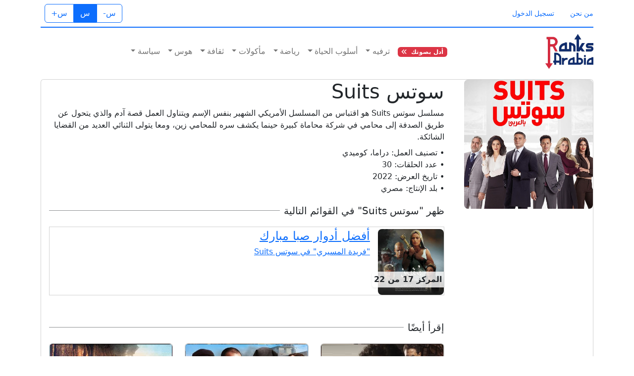

--- FILE ---
content_type: text/html; charset=utf-8
request_url: https://www.ranksarabia.com/item/%D9%85%D8%B3%D9%84%D8%B3%D9%84-%D8%B3%D9%88%D8%AA%D8%B3-Suits
body_size: 13231
content:


<!DOCTYPE html>

<html lang="ar" dir="rtl">
<head>
	<!-- Google tag (gtag.js) -->
	<script async src="https://www.googletagmanager.com/gtag/js?id=G-SBMBS7NHRY"></script>



	<script>
		window.dataLayer = window.dataLayer || [];
		function gtag() { dataLayer.push(arguments); }
		gtag('js', new Date());

		gtag('config', 'G-SBMBS7NHRY');
	</script>

	
    <meta charset="utf-8" /><meta name="viewport" content="width=device-width, initial-scale=1" /><meta name="google" content="nositelinkssearchbox" /><meta name="googlebot" content="notranslate" />
	<meta name="author" content="ranksarabia.com">
	<meta name="description" content="سوتس Suits">
    <link rel="canonical" href="https://www.ranksarabia.com/item/مسلسل-سوتس-Suits" />
	<meta property="og:site_name" content="Ranks Arabia" />
    <meta property="og:url" content="https://www.ranksarabia.com/item/مسلسل-سوتس-Suits" />
	<meta property="og:type" content="article" />
	<meta property="og:title" content="سوتس Suits" />
	<meta property="og:description" content="مسلسل سوتس Suits هو اقتباس من المسلسل الأمريكي الشهير بنفس الإسم ويتناول العمل قصة آدم والذي يتحول عن طريق الصدفة إلى محامي في شركة محاماة كبيرة حينما يكشف سره للمحامي زين، ومعا يتولى الثنائي العديد من القضايا الشائكة." />
	<meta property="og:image" content="https://www.ranksarabia.com/img/content/5d213d5c-8f17-41a7-bca9-acaf834bdd7c.jpg" />
	<meta property="og:locale" content="ar_AE" />
<link rel="shortcut icon" href="../img/site/favicon.ico" /><link rel="apple-touch-icon" href="https://www.ranksarabia.com/img/site/apple-touch-icon.png" /><link rel="stylesheet" href="https://cdn.jsdelivr.net/npm/bootstrap@5.2.3/dist/css/bootstrap.rtl.min.css" />
	<!-- Google Font -->
	<link rel="preconnect" href="https://fonts.gstatic.com" /><link href="https://fonts.googleapis.com/css2?family=Nunito+Sans:wght@400;700&amp;family=Rubik:wght@400;500;700&amp;display=swap" rel="stylesheet" />
	<!-- Plugins CSS -->
	
	
    
	
	<!--Theme CSS -->
	<link id="styleswitch" rel="stylesheet" type="text/css" href="../content/style.css">

	<style>
		@media (max-width: 576px) {
			:root {
				--bs-body-font-size: 1.15rem;
			}

			.lead {
				font-size: 1.2rem;
			}

			h1, .h1 {
				font-size: calc(1.5rem + 1.3125vw);
				font-weight: 400;
			}

						h4, .h4 {
				font-size: calc(1.3rem + 0.1875vw);
			}

			.btnx {
				font-size: 20px !important;
			}
		}

		p{
			margin-bottom: 0.5rem;
		}
	</style>
<title>
	سوتس Suits
</title></head>
<body>
    <form method="post" action="./مسلسل-سوتس-Suits" id="form1">
<div class="aspNetHidden">
<input type="hidden" name="__EVENTTARGET" id="__EVENTTARGET" value="" />
<input type="hidden" name="__EVENTARGUMENT" id="__EVENTARGUMENT" value="" />
<input type="hidden" name="__VIEWSTATE" id="__VIEWSTATE" value="8JclK26lu0L6nrrTmz4HS+nY/exgGpK36NMHy1H+zd2nH1UR0KaDTSthZeKkIPTVY9TZ2jNAFOWdsv2OeNXN39++RMHIEsyqBKRPDiqCcC6ID5Vk+TW78G160+sr/uXCulTvRDSkO7ju74+PWDJOUloLYZC9dHy5uS+Q6Q6nWTDz5tXDd4AFniTJoZyYcsvekQiKutvmX5FrsQ+EVpiuXzLXBL4ycOB800yPl3RPzyccZFGC7wwt4wD9bAdp7Lh0E5OU7GbYGJkTLoCBz5MMW/KgBsOlJhWrO98IvHtiz13A3QF7SLpw4NPmmNV8/vXve8h8hBL1akuUPh6vPTiaPx2hujJY1vvwMp1aehJPzZ9nd/Vt1BQ5GwWts9CdC8S89RCWNd6wVYzg/bqGKSu23e7zOV80D06EysdeX2+VTldK9XLgq8kGz7QULY98CMStg/dTvTEahRqZcCk5Nn/a+8Wc5D5wsyeR0iVGuesFLpUFCm4HNJb9SrYAfpDZK/8VSLJrmQlmK8i0BtfrEz+Q4GMFWpYUZWPuTaZe+bj88mfOAV2E0Jh8vwFzMKQ+6Mbory4WsR3O5Hg/fFRiGtD2lRJTtAyGCD0fazFNxnAlAi296NKVhw1XTf3/oQtDAtYXqhDMca/fwi/5QelN2lpUzKlWu9QigbuFmXYgNeujiGSspUQE1etxcJ3oS/0RQ7VolELy1Sbm7+lrQqUAAQRts5hil43XXGtyiqnaxCFgQzEBGfM13Pcm9ZK30GM59e3gtgpCS/HEthQGnh67sqjPW7deYc8Af539GrEur9gsMP/Xvm/0JUnrJIAAwzFYThvqxPSdnRmfxFlphvGwql6S7+ZqDal2MrBUECEYGS/JFEn8xmCoPFdJ/syPclWFhOjxMaaovZbShKFLxZkO3fNQnHpJgQ6iW9CCVQIBPaDojhQ0tAmTldXkmcZdIvTCEZ8KCosG9O58Rh9FbGpBDlLbAQOzkNGmr/qfoMxqBy51mlDvvnAli2qJSpPnUgbyMoHQE3eabfUb3BZRf4Fh29AVzfHsfpCdBo8qwg+FtbhcnAPn8l61EoVXis6QUMtSlKCDKePIroOEU0lIbdidM8uAgLGFlIMd/ViVRdGmpzlyuY2JgZNjyK1vbUN0M2iT4SepF6sV2/MYK7RWZ8nY6iTnqfA8evHtTfm6cvivmg+9osNP1ywHLw2zUMMMu9zCfHr1h1lnf/Yq5lZ5vKsUuBqiGfiQYZ6jZdPaBs5v0PFOOzLfyTB7pdzf/B5iaqsWWAHWWv6aczraZt/cASIgPI2pt2jnDBrFnd/+h2Uq7No/EH1JcZtkk022D3cgMepqqdEPIMEuT7sGbYFvDjpjl8Wr+RADe9AjL7/qJbrrXCOI+Q9T2vG/IyYQCqKIibRj/qTP2ru3tYG7k6qf8YH/RmyfLZzNwDHOYlMHkcKJ31monaTgnyxeyo7tYtUqVLMynaCDkxfpgV8eshGAOJLhnU9aHBDtLb8U8glFZHGjYCMy7nTE5mqnPaRXidvDnLkKPnAnsrjgZ6jxaEsEHpfYNe/MOEUTw4J2nVACsB6K4rbCI1YFAYmsJs1X21VlfhsC8ft3DG8hHIHgphPsyzjmGlv9HNuDSHIFnqLpRLs715/tKLY7FX81VU8k3N0eY+XQKldTihpvH1nrWTVwjlEDBMB/H9e1CtWcJ8QpXHx/6fgQ0GVWMIiwjaap1GdOJda4cRybHp3QJWrQoa9KfnyXV8bHoXuXZYuDMyExVPj1NrUt9I3QaF+qhOqFu71zVY4karJlLa666DBD7Z9veKmEhXCj5bc9P+R4ASkXjLtbSroUrdS3UgmcSHVQpZrVGRnH+mZ0zxTMhh/Zqa4wLufqcMtoR01bEP+aBxWi3QQAae0XitRI9rdIUda6Yiu9pkY1ffhIZVLs4BxRtpOS7do4eOiAG5TyRIey2cFQxGQeYjIi5LM/EH1sn0ryeQacGSxqILZrNj/XqxAaTX4AXZ0qg/C0PV5Ilkms4GA/hPfwWQW/eMwUFYwbFqAeO50ntx1URVkimzby2LE3EGsv4c8HacBErTB0SydCOpZEinxO04DwBobZ+UQU6h0r8VrMT8sgHSHHxS2LVggqx4tysrapUejiHSwo6OqXaG08Z2xsidH/wCD6YNqKwpYOBDasESo69iU4y03fav//dcyViaxcsyZrg5YSZZ2ZKGxpAcWtggzUEbxgA91r3UByGb65mZjEsPX1nVJ8axD+zhJNTY3zd+A4DZ+sT8eE40fuEd8pLoEvi7PA4HfIyTs42To+0ZWHJB52nnf737z/LrPBFkPmXGwIflNmsY9soACnjTw+pgFnfld80xv7LGXmfRryon42Sd4yqC8SOkns/xlgm6PMfx60kduSrwD1NubnckEL5C+KoPrzEL4V+giz3E82XsaVHEgue7BRGcTSXYbESN0siX0Iilo5k1YuEnhtGKoZIPOqdYaDDfv9kJXWb4yUaC+/4cABWu/K9Ms1zTgpDL6cDG6VLee4NuKpCALVjR33eRTs5ov5LE+xwVmc/W1cOi326h1jf4LqUPh2aJU6fr0zECiHJ91S6yMvQTwAKrrcU+YNOHS4jtKL/yjjjR0sRHYZ46xJVyXQttAukOT8D5pfNTNvmFMd2CBMLRm5pT4EfmexyJHC8tf+6SLGbXFBDRfr0pdtXBstgE3gdg0KFjHZvqdnQAfdRsJz4tcbFtj34iOdLtxOLF9DJ4Tt54zmNOaRM99OT9+Jokh/lCOxGn+azi7paJz3JeRAmnarl+yh5suEcEe1y4PWMVIO0C+nT9sZZlcjCIVcjGtjwcY/7XZj3its+00mkOfVzLRQ1n8s4LCIr2pg4AQ25c6nnfqzA78gWJEHP30M2e0qhGQTQmlpmG8t7isJ5oKn8XCQcl9gzhG6Q944Bctvqt9DyBzXrJhuUP/r8jaNCKW8YmsuNFyF3FP+IPjeKTamSf+sZVnvie2bClz7qRzKo3/0ki6tTDPGj7RmqLFncC2dTWlt6WOAJuf1zT831xPPfCyqCGUEE/9bKDyjvSUtkA8RqjaRVLg7H23V2jzXHCVn5dRnFBzHC0FjORccv4EjmO/Zm+YxVAIhpRyasfoU0tbLQ8sng6jTl0TVihgWlt3XiZWjJ0bb0ftq5y85f1db1+Wq2Qj96Np8yPRFZqX336z5Du1CJ5jRgFk6TOHi9yTm6iEYAKwXGItIzp2q6Hy8WZCBhlUTA9eTVKFqBU3fQrzPfJbK7PUjXrcc93WXO/7hOE96VZm5M0VxreIdTlC1ZECS0Y6Mk48GFwwC00oB+IAES7dLqlULpxsgIzHTmJVWVWL3VoKWYOG3pEIMRW6n94cOv0VYR7DiTQZJK9SRDE1I+qkgSsMbauaTJ8BcmYKvPA8GMp3QPaDG55yNopPxmcElRmlTIr2HLzvVbBUcLz/[base64]/dfWWdmgUb4xHAgwhOmycaEe+lvuDH4f8FS1au+LxliJ7iL44390alhlxV8cotZ3WGi0819TGZa9WjHv9EIYNSSDMZqYGubLSoqGi0hjb+SfGcOiieI62wVpr1heDd3oNA4iMjkFuKho0u+YWsHDN9ID45Jy7ioPiNpAb//MFD4OLN7Nt1N5w+wDJUHMikaUJdVQwl/0bBkrUgDGitxzeTl8xCwHFKoyoWlxfq7JCvGd152VP4/9E9NI2gXLgS2X5DtDbiDU2dptkQg1MXQKh3CR1Ok7VZtkaPr/SbNaLT9jKln/b9O887nH+WFvsaaEEtxyIOZDIeQFZyHZtHlhJie4vAzIVFogoD2Qb0+L5Cy4kEvoZy/Ur04kYo+mKQvF1zXImmNw3Wc/gqnIfm1VKwxT3w9l1cFsZxgCcP4afsfo4srM9YeVyGuQ+vDvDXkpEv2EvYK2HH9VcV88cyhJkJ86RKbi5KEjt9bDwgTI/F4vUyBhu3F7dLOjN9GPJupa8FmNw/L+ExSSx5siuraWpUcaZKtjsi0dICAnmPpfv7iyGg2hLVMYJhyyWgw6g2c395Rm/uGpUOPj4M/m7+9TCxwy5Qg/ilz83Al/4jdYIoU26QgvNQASuanujk+d/pFPNyy1jUv9rmWsKQ5gcGNesfWv1NoJ0t5w5u8JjzlUG0wPtuODlOCJnP7tjdlUDTnurNs9xbaOg5hFu8/OmMGKabfb1V7Qg0CT5Wzml1nV0sfktuJQE+po6Bej4/XH0GBtOVZudlY9ZDdkd5TWm319euDCmBDG1nbDhA4Y2m5OGylmVWa9Zvwj5HrrkaWqqiLB9Y8pX9qQwuzyfhHgdpK8O0b2VmbyXRcCY4aDCrdtnTe6ud3LF0cXuOhwc25w9O1Wj/unJQwJBWA9wVktGCI5l2Lr7PSOknSbD6ysBkxAc0h0q8NS+hZ9fyOldoy6Etl8n+t14Yf2usBx3a/3cud97EoYriRdWfggAB6DsExG54Iv2fKw+NsrMiLAE9y78kTWo9CJcqkrB6Gh6JELVXcYcpfEkQX8YmhxFdEFu2kJk0j2lEC5EXcfu0I83TyyWT3DFoub1injak8b6hN2jbX/3UILvD+A0nELD4NwHYjRqa6zfbMgmcEyCRI58Gpsqd63gkmsRhcF0BHf1XdwywzIwlIJpuyFtAh3360tUig9thHdueWqoqru2xCuyDxfNxzdK/GQVWSHK14L/gmrjST5pfxRf3f/kQNoXUXXBePcX5TftCTo76nYgSPyNpu41zL1ZnnNBYAfK0n7rhHwB3q/OtQlWU2SWRodpqkS4qaqTGk2loEW3hNC9T2lOwvJVuMZoFTihGOt5D5qJGcfXhWMYkWPoCURpo9tn43IZz+9pQDTIItnRYMVAgn0RZa/OhmbjWS+CAxG2i2SouBEfh68lnQy7Ecfoaw8u4WtJuKZADFbzmLa4ddET/eKxYXGahX0PzdrPutKVJZBYVmjnfYTG7Ebgh+KdgIlh3mBu45nZIsVHllNWszD2f0ERk+vKJHx0mNkVAH/oaOA9X6bEYI23Zwva9pat55QPursxpX05dAzDdpY0bkSgqXAB6wJyK3LtRZotTFpryBL8TOYT59kPlk+Qpyu5YAKmfSQUeO4E8igK5jnx9rzuegzelh6MpkiMDjK6+/+h+BT3BOmb1u34Q8Js1KLLFAEkm2Tv7fNcTcMnrTcBpelx0onYEHT4jUr7EmgOtxDN0UakcZctiYqjP7f0wtPTdMH5rgYineKRG831JOL33ytHrr/dyuMHfUEWl6cr3q/Mpb3cSfnr/CtUDZ6lskajcEKi5k9qAWDwWRHCPxpJU7F7huT6WOsCMYVnSLqvbYK+OlLuEFTgTUhpt5elr+QmmBnHvciT277RQbqlRCz6/vkGdZTJ0VfwoUenJrlbPAKx5FG5QB9GRjUIWP7eOo8+YX6yHMb0qhbuYX5DO8x5JRPqT3TvXnhhJuwdlno5O9/7fepLJYbWtKdClh5cQ9NCw77TazUwMZkcr2e/chQD1abh9ZQM9GAkoii21HEbOM4pchviVrhvxJzSQjCLwiqjWOSftkIClOj3InnD5YIbAs4Wzp5fEX2xX1ixb13e/FjeywoRt9WC7xm0K2e5tgNPmt+wg5hbYaWJSYQvQSrEeuulJOcaNYkiYvpUynwCRNm3A+pM8WQ17CH63BjJg6VVoyePAZTe291JtcLUqOYA1oY3pAUszE4n7ul1lX13ggICko9b/mHWZ0xpMFU07HsilfZKnFEl99czQzLyhq7YmgAsZIXzH9vQEXzH/wfCkhUdi0Ib58ZsOftLV7/lswV4nH7erX1bwj4CVUWH6UtQlkgF9RprEYMEWpgk8Hpp6Yqsu7f/6/4kvmLg0Z/0OyP55+d5F78K4m5yckHBkKZ9s6l5m9x/SmNXsa3rLIEvsP5YL8I8LleFxjXXo+KvqNLL61n1lrhrNsnbxi0eXMuxAo6DXit8Ci/[base64]/wZ9TFb+4Sz0zri1nkJLkrFfHMqCzbYvzbOEpDHG8YntYXQpCMx/+l7PjSioLZFw4+5OO8uuuTnpzzlcA0UBR6MXyJGtBI9FD8UnoioRMCPkdPei+tcb7kgAg5bES05Y8IsPTrJdHF5ASRDKbdaMrM0tF3f7E4qa40LGEYgSWN+smsnrFAMQvzCELkLWf0yMTG9bKoAZI/8dZ5ZRGof6qSxjcBFrTgeZmCcYICFFaUuv5BkD9ZLetUEVgJx+9B3Zt2Wiy8toeAzZN6HO2OLdNYRl0XtgB0IrTguNhf7KUg6EA/jjyG3waIiMU85X2M1F96VSV2sdJ6WJEC5XqDFmrsCwXdIbhZBz969LtWE/7y/WEsfY1Q+rwGIUFB3LvYlc3XbtVN/Kt8t8rddJT95QtmoETWJkhNsFEzn43/WIdnNjyTK6Pe+HveSKco/KOfWIbrm+c/42TgpyWR2UXFb0/JiqX0B4PkkRNTwr5swYrcae04O9mfpdeD91cusrEWVMU8AyPMKE1Q90KVE7CkY9Fy5QoE39zxXKXU1HrNJ/IO1xJyiBRSnLzeS6VjdOObJr+u+Tnwz1wP5d+ExcRoqrCUDYzvJxWikRknnTLafTpHeNdoUV2j8wQ5kb7DpppSBo9T9KBECtjJCnl/rFDiwl8KVL+sThDAs+xmME1zOdjMxzIyrSpV3WiaqkxNtD2ZX3Vh57GHaScYEbfBHgf2P/[base64]/W6uVfohuyQaWaibZAJCzuKlfIXrBEwkBnbTtnI0pYNLGcghxy2aiKLjbsxkzdwOvz4CRrg3+DCcqoE0AYi22KLaMIZdLuf0JMq+y/SOQltHcdthvLt/m8Ny8gLfPGGImF7G0heKe+jXQMEH9lQN8hkNUh0RaJnbzAvxikejaMmZj/DqJA8BkIq0EF88yo6XBXEeX4yH5oSo8VYRAoybs9AkpGEfPrwd7nYZX0Gio1YBjfj5rmcyqmVFj1/Jsl/768G8VTtpqzvaltB3/7/[base64]/7I0M3zqoh4TmQgJks+F+7X622r016h4SttkoJmK0RK5yP6e3e6L9vatADWljeb3RoaxJQ+oKiCQ7BxGIApM7ksyRZCmv+apeZm0/JCq6MdFAcjcTyoarbPxzG9bThiXJQYUZMNvPAin3ZO1f4mxPQOrSNaf2dZOCwgJpLticxTTgV3eVuHW8OktjcPZ7WTPRkAh4xerjFEktvL/9py7Z5pafV3ovMgwqTeHfGZ6aUg5XR8oOASfn3f3oD1KfJGZZJL/o3RIprueNhrCt/h10O8AMmVdZ4mg2/pY28m7ttexk2WidZpdS7LJReWu60+U7edsdjDHikiiTGe3wsjD62a9ftNIZurk0nrG//FB516ZMRp8lhkGcAQvmo9PsnqPvo2M9/gNRHjuxUK9CzCE6McENhsm9xNJsd//2UPJMEosKMdKhl3ogzyHAh9WYXcoxAD6BqB7wQTqsoTVuH2PbZOxisDeQuoNd00ksKYd31EE/q0veJsnAMn0aDMgsECJNelqRXaiWjhqRLa6wyGcmeHVEg0JEYtccugFbEI7zOKSWLri9v8PekjRVgn+vEYSN/daLtYfMRPTgjIkpmFAvEjTD4Zo/IQICJ8o1SLOGj0ZY+l6FhPpD6F0rEzIAUmufD1i0mbuempsqDX1vb2hH8uOkbPf1CLYorKcS0mJsasjsxcFDYKCTrg==" />
</div>

<script type="text/javascript">
//<![CDATA[
var theForm = document.forms['form1'];
if (!theForm) {
    theForm = document.form1;
}
function __doPostBack(eventTarget, eventArgument) {
    if (!theForm.onsubmit || (theForm.onsubmit() != false)) {
        theForm.__EVENTTARGET.value = eventTarget;
        theForm.__EVENTARGUMENT.value = eventArgument;
        theForm.submit();
    }
}
//]]>
</script>


<script src="/WebResource.axd?d=pynGkmcFUV13He1Qd6_TZKOsqro9vUa672ovdZQGonRhey3LxS8Js5iqXCz9sJzB5RGVFxWfJLRbHd5Ca7mAUg2&amp;t=638901356248157332" type="text/javascript"></script>


<script src="/ScriptResource.axd?d=D9drwtSJ4hBA6O8UhT6CQpf1YLoDAIXQRu79BZS9CMZx3te3dj_e8APqrWzXVhXm-HHUEhSqaK-v6Zmagb-cKNoE7GM3qRdSTAmfDvvR_mQI2Fd0tS4FXgJmFRcdBFsJcXcejL4y8Bm2q1_4AszLqQyFhdPizhHgh4TpxYLJWMk1&amp;t=5c0e0825" type="text/javascript"></script>
<script type="text/javascript">
//<![CDATA[
if (typeof(Sys) === 'undefined') throw new Error('ASP.NET Ajax client-side framework failed to load.');
//]]>
</script>

<script src="/ScriptResource.axd?d=JnUc-DEDOM5KzzVKtsL1tZFrtCRQxVQx23lHh3CYD-zEkgjmAAaPOA_YLwY9hxd-fBf2ZSMHTpganI-PG2gJ6f0Ghmgwf6JC6i7peuzGiXlsIS3YuvDiVMqXUWetQFJ44v1w_1mOVGBB4Lm3OvAeHUqz0MnbVd021exguhZvZgpQ4QhSubpebVPyQbqD4VqR0&amp;t=5c0e0825" type="text/javascript"></script>
<div class="aspNetHidden">

	<input type="hidden" name="__VIEWSTATEGENERATOR" id="__VIEWSTATEGENERATOR" value="7BD1E988" />
</div>
		<script type="text/javascript">
//<![CDATA[
Sys.WebForms.PageRequestManager._initialize('ctl00$ScriptManager1', 'form1', [], [], [], 90, 'ctl00');
//]]>
</script>

    <div>

        <!-- =======================Header START -->
		<header class="navbar-light navbar-sticky header-static">
			<div class="navbar-top d-none d-lg-block small">
				<div class="container">
					<div class="d-md-flex justify-content-between align-items-center my-2">
						<!-- Top bar left -->
						<ul class="nav">
							<li class="nav-item">
								<a id="hlAboutUs" class="nav-link ps-0" href="../aboutUs">من نحن</a>
							</li>
							
							<li id="liSignIn" class="nav-item">
								<a id="hlSignIn" class="nav-link" href="../Login.aspx">تسجيل الدخول</a>
							</li>
							
						</ul>
						<!-- Top bar right -->
						<div class="d-flex align-items-center">
							<!-- Font size accessibility START -->
							<div class="btn-group me-2" role="group" aria-label="font size changer">
								<input type="radio" class="btn-check" name="fntradio" id="font-sm">
								<label class="btn btn-xs btn-outline-primary mb-0" for="font-sm">س-</label>

								<input type="radio" class="btn-check" name="fntradio" id="font-default" checked>
								<label class="btn btn-xs btn-outline-primary mb-0" for="font-default">س</label>

								<input type="radio" class="btn-check" name="fntradio" id="font-lg">
								<label class="btn btn-xs btn-outline-primary mb-0" for="font-lg">س+</label>
							</div>

							<!-- Dark mode switch -->
							<div class="modeswitch" id="darkModeSwitch">
								<div class="switch"></div>
							</div>

							
						</div>
					</div>
					<!-- Divider -->
					<div class="border-bottom border-2 border-primary opacity-1"></div>
				</div>
			</div>


			<!-- Logo Nav START -->
			<nav class="navbar navbar-expand-lg">
				<div class="container">
					<!-- Logo START -->
					<a id="hlLogo" class="navbar-brand" href="https://www.ranksarabia.com/" style="padding-top: 5px; padding-bottom: 5px;"><img id="imgLogo" class="navbar-brand-item" src="../img/site/ranksarabia-100-r.png" alt="logo" style="height: 70px !important;" /></a>
					
					<!-- Logo END -->

					<!-- Responsive navbar toggler -->
					<button class="navbar-toggler ms-auto" type="button" data-bs-toggle="collapse" data-bs-target="#navbarCollapse" aria-controls="navbarCollapse" aria-expanded="false" aria-label="Toggle navigation">
						<span class="text-body h6 d-none d-sm-inline-block">القائمة</span>
						<span class="navbar-toggler-icon"></span>
					</button>

					<!-- Main navbar START -->
					<div class="collapse navbar-collapse" id="navbarCollapse">
						<ul class="navbar-nav navbar-nav-scroll mx-auto">

							<li class="nav-item"><a href="" class="nav-link"><span class="badge text-bg-danger">أدل بصوتك<i class="fas fa-angle-double-left ms-2 fw-bold"></i></span></a></li>
							
									<li class="nav-item dropdown dropdown-fullwidth">
										<a class="nav-link dropdown-toggle" href="#" id="megaMenu" data-bs-toggle="dropdown" aria-haspopup="true" aria-expanded="false">ترفيه</a>
										<div class="dropdown-menu" aria-labelledby="megaMenu">
											<div class="container">
												

												<!-- Trending tags -->
												<div class="row px-3">
													<div class="col-12">
														<ul class="list-inline mt-3">
															
																	<li class="list-inline-item"><a href="https://www.ranksarabia.com/topic/مشاهير" class="btn btn-sm btn-primary-soft">مشاهير</a></li>
																
																	<li class="list-inline-item"><a href="https://www.ranksarabia.com/topic/افلام" class="btn btn-sm btn-warning-soft">افلام</a></li>
																
																	<li class="list-inline-item"><a href="https://www.ranksarabia.com/topic/مسلسلات" class="btn btn-sm btn-success-soft">مسلسلات</a></li>
																
																	<li class="list-inline-item"><a href="https://www.ranksarabia.com/topic/موسيقى" class="btn btn-sm btn-danger-soft">موسيقى</a></li>
																
																	<li class="list-inline-item"><a href="https://www.ranksarabia.com/topic/منوعات" class="btn btn-sm btn-info-soft">منوعات</a></li>
																
																	<li class="list-inline-item"><a href="https://www.ranksarabia.com/topic/كرتون" class="btn btn-sm btn-primary-soft">كرتون</a></li>
																
														</ul>
													</div>
												</div> <!-- Row END -->
											</div>
										</div>
									</li>
								
									<li class="nav-item dropdown dropdown-fullwidth">
										<a class="nav-link dropdown-toggle" href="#" id="megaMenu" data-bs-toggle="dropdown" aria-haspopup="true" aria-expanded="false">أسلوب الحياة</a>
										<div class="dropdown-menu" aria-labelledby="megaMenu">
											<div class="container">
												

												<!-- Trending tags -->
												<div class="row px-3">
													<div class="col-12">
														<ul class="list-inline mt-3">
															
																	<li class="list-inline-item"><a href="https://www.ranksarabia.com/topic/صحة" class="btn btn-sm btn-primary-soft">صحة</a></li>
																
																	<li class="list-inline-item"><a href="https://www.ranksarabia.com/topic/جمال-موضة" class="btn btn-sm btn-warning-soft">جمال وموضة</a></li>
																
																	<li class="list-inline-item"><a href="https://www.ranksarabia.com/topic/أزياء" class="btn btn-sm btn-success-soft">أزياء</a></li>
																
																	<li class="list-inline-item"><a href="https://www.ranksarabia.com/topic/أسرة" class="btn btn-sm btn-danger-soft">الأسرة</a></li>
																
																	<li class="list-inline-item"><a href="https://www.ranksarabia.com/topic/حيوانات-أليفة" class="btn btn-sm btn-info-soft">حيوانات أليفة</a></li>
																
														</ul>
													</div>
												</div> <!-- Row END -->
											</div>
										</div>
									</li>
								
									<li class="nav-item dropdown dropdown-fullwidth">
										<a class="nav-link dropdown-toggle" href="#" id="megaMenu" data-bs-toggle="dropdown" aria-haspopup="true" aria-expanded="false">رياضة</a>
										<div class="dropdown-menu" aria-labelledby="megaMenu">
											<div class="container">
												

												<!-- Trending tags -->
												<div class="row px-3">
													<div class="col-12">
														<ul class="list-inline mt-3">
															
																	<li class="list-inline-item"><a href="https://www.ranksarabia.com/topic/رياضيون" class="btn btn-sm btn-primary-soft">رياضيون</a></li>
																
																	<li class="list-inline-item"><a href="https://www.ranksarabia.com/topic/كرة-قدم" class="btn btn-sm btn-warning-soft">كرة قدم</a></li>
																
																	<li class="list-inline-item"><a href="https://www.ranksarabia.com/topic/رياضات-قتالية" class="btn btn-sm btn-success-soft">رياضات قتالية</a></li>
																
																	<li class="list-inline-item"><a href="https://www.ranksarabia.com/topic/ملابس-رياضية" class="btn btn-sm btn-danger-soft">ملابس رياضية</a></li>
																
														</ul>
													</div>
												</div> <!-- Row END -->
											</div>
										</div>
									</li>
								
									<li class="nav-item dropdown dropdown-fullwidth">
										<a class="nav-link dropdown-toggle" href="#" id="megaMenu" data-bs-toggle="dropdown" aria-haspopup="true" aria-expanded="false">مأكولات</a>
										<div class="dropdown-menu" aria-labelledby="megaMenu">
											<div class="container">
												

												<!-- Trending tags -->
												<div class="row px-3">
													<div class="col-12">
														<ul class="list-inline mt-3">
															
																	<li class="list-inline-item"><a href="https://www.ranksarabia.com/topic/طباخون" class="btn btn-sm btn-primary-soft">طباخون</a></li>
																
																	<li class="list-inline-item"><a href="https://www.ranksarabia.com/topic/طبخ" class="btn btn-sm btn-warning-soft">طبخ</a></li>
																
																	<li class="list-inline-item"><a href="https://www.ranksarabia.com/topic/مطاعم" class="btn btn-sm btn-success-soft">مطاعم</a></li>
																
														</ul>
													</div>
												</div> <!-- Row END -->
											</div>
										</div>
									</li>
								
									<li class="nav-item dropdown dropdown-fullwidth">
										<a class="nav-link dropdown-toggle" href="#" id="megaMenu" data-bs-toggle="dropdown" aria-haspopup="true" aria-expanded="false">ثقافة</a>
										<div class="dropdown-menu" aria-labelledby="megaMenu">
											<div class="container">
												

												<!-- Trending tags -->
												<div class="row px-3">
													<div class="col-12">
														<ul class="list-inline mt-3">
															
																	<li class="list-inline-item"><a href="https://www.ranksarabia.com/topic/فن" class="btn btn-sm btn-primary-soft">فن</a></li>
																
																	<li class="list-inline-item"><a href="https://www.ranksarabia.com/topic/كتب" class="btn btn-sm btn-warning-soft">كتب</a></li>
																
																	<li class="list-inline-item"><a href="https://www.ranksarabia.com/topic/سياحة-سفر" class="btn btn-sm btn-success-soft">سياحة وسفر</a></li>
																
																	<li class="list-inline-item"><a href="https://www.ranksarabia.com/topic/تواصل-اجتماعي" class="btn btn-sm btn-danger-soft">التواصل الاجتماعي</a></li>
																
														</ul>
													</div>
												</div> <!-- Row END -->
											</div>
										</div>
									</li>
								
									<li class="nav-item dropdown dropdown-fullwidth">
										<a class="nav-link dropdown-toggle" href="#" id="megaMenu" data-bs-toggle="dropdown" aria-haspopup="true" aria-expanded="false">هوس</a>
										<div class="dropdown-menu" aria-labelledby="megaMenu">
											<div class="container">
												

												<!-- Trending tags -->
												<div class="row px-3">
													<div class="col-12">
														<ul class="list-inline mt-3">
															
																	<li class="list-inline-item"><a href="https://www.ranksarabia.com/topic/ألعاب" class="btn btn-sm btn-primary-soft">ألعاب</a></li>
																
																	<li class="list-inline-item"><a href="https://www.ranksarabia.com/topic/سيارات" class="btn btn-sm btn-warning-soft">سيارات</a></li>
																
																	<li class="list-inline-item"><a href="https://www.ranksarabia.com/topic/علوم" class="btn btn-sm btn-success-soft">علوم</a></li>
																
																	<li class="list-inline-item"><a href="https://www.ranksarabia.com/topic/تكنولوجيا" class="btn btn-sm btn-danger-soft">تكنولوجيا</a></li>
																
																	<li class="list-inline-item"><a href="https://www.ranksarabia.com/topic/علماء" class="btn btn-sm btn-info-soft">علماء</a></li>
																
														</ul>
													</div>
												</div> <!-- Row END -->
											</div>
										</div>
									</li>
								
									<li class="nav-item dropdown dropdown-fullwidth">
										<a class="nav-link dropdown-toggle" href="#" id="megaMenu" data-bs-toggle="dropdown" aria-haspopup="true" aria-expanded="false">سياسة</a>
										<div class="dropdown-menu" aria-labelledby="megaMenu">
											<div class="container">
												

												<!-- Trending tags -->
												<div class="row px-3">
													<div class="col-12">
														<ul class="list-inline mt-3">
															
																	<li class="list-inline-item"><a href="https://www.ranksarabia.com/topic/سياسيون" class="btn btn-sm btn-primary-soft">سياسيون</a></li>
																
																	<li class="list-inline-item"><a href="https://www.ranksarabia.com/topic/سياسة-عربية" class="btn btn-sm btn-warning-soft">سياسة عربية</a></li>
																
																	<li class="list-inline-item"><a href="https://www.ranksarabia.com/topic/سياسة-دولية" class="btn btn-sm btn-success-soft">سياسة دولية</a></li>
																
																	<li class="list-inline-item"><a href="https://www.ranksarabia.com/topic/شخصيات-تاريخية" class="btn btn-sm btn-danger-soft">شخصيات تاريخية</a></li>
																
																	<li class="list-inline-item"><a href="https://www.ranksarabia.com/topic/تاريخ" class="btn btn-sm btn-info-soft">تاريخ</a></li>
																
																	<li class="list-inline-item"><a href="https://www.ranksarabia.com/topic/حروب" class="btn btn-sm btn-primary-soft">حروب</a></li>
																
																	<li class="list-inline-item"><a href="https://www.ranksarabia.com/topic/إقتصاد" class="btn btn-sm btn-warning-soft">إقتصاد</a></li>
																
														</ul>
													</div>
												</div> <!-- Row END -->
											</div>
										</div>
									</li>
								
							
						</ul>
					</div>
					<!-- Main navbar END -->

					<!-- Nav right START -->
					
					<!-- Nav right END -->
				</div>
			</nav>
			<!-- Logo Nav END -->
		</header>
		<!-- =======================
		Header END -->
		<main>
        
           

                <section class="pb-2 pt-2">
                     <div class="container">
					<div class="card mb-3" >
					  <div class="row ">
						<div class="col-md-4 col-lg-3">
						  <img id="ContentPlaceHolder1_imgItem" class="img-fluid rounded-3" src="https://www.ranksarabia.com/img/content/5d213d5c-8f17-41a7-bca9-acaf834bdd7c.jpg" alt="سوتس Suits" style="width:100%;" />
						</div>
						<div class="col-md-8 col-lg-9">
						  <div class="card-body pt-sm-3 pt-md-0 pt-lg-0">
							<h1 class="card-title"><span id="ContentPlaceHolder1_lblTitle">سوتس Suits</span></h1>
							<p class="card-text"><span id="ContentPlaceHolder1_lblDescription">مسلسل سوتس Suits هو اقتباس من المسلسل الأمريكي الشهير بنفس الإسم ويتناول العمل قصة آدم والذي يتحول عن طريق الصدفة إلى محامي في شركة محاماة كبيرة حينما يكشف سره للمحامي زين، ومعا يتولى الثنائي العديد من القضايا الشائكة.</span>&nbsp;&nbsp; <a id="ContentPlaceHolder1_hlReferenceUrl" class="small" target="_blank"></a></p>
                            <p class="card-text">
                                 
      
    
        <span id="ContentPlaceHolder1_AttributeView1_rptAttributes_lblAttributeCaption_0">• تصنيف العمل:</span>
        <span id="ContentPlaceHolder1_AttributeView1_rptAttributes_txtAttributeValue_0">دراما، كوميدي</span>
        
    <br />
    
        <span id="ContentPlaceHolder1_AttributeView1_rptAttributes_lblAttributeCaption_1">• عدد الحلقات:</span>
        <span id="ContentPlaceHolder1_AttributeView1_rptAttributes_txtAttributeValue_1">30</span>
        
    <br />
    
        <span id="ContentPlaceHolder1_AttributeView1_rptAttributes_lblAttributeCaption_2">• تاريخ العرض:</span>
        <span id="ContentPlaceHolder1_AttributeView1_rptAttributes_txtAttributeValue_2">2022</span>
        
    <br />
    
        <span id="ContentPlaceHolder1_AttributeView1_rptAttributes_lblAttributeCaption_3">• بلد الإنتاج:</span>
        <span id="ContentPlaceHolder1_AttributeView1_rptAttributes_txtAttributeValue_3">مصري</span>
        
    <br />
    
    
							</p>
                           
                              <br />
                            <h5 class="border-top border-dark border-opacity-50"><span id="ContentPlaceHolder1_lblItemListTitle" class="pe-2" style="top: -12px; position: relative;background-color: var(--bs-body-bg);">ظهر "سوتس Suits" في القوائم التالية</span></h5>
							
                                  
                                    
                                        <div class="card mb-3 pt-1" style="border-radius: 0px;">
                                          <div class="row g-0">
                                            <div class="col-3 col-sm-3 col-md-2 col-lg-2">
												<a href="https://www.ranksarabia.com/list/أفضل-أدوار-صبا-مبارك">
													<img id="ContentPlaceHolder1_rptLists_imgCardImage_0" class="img-fluid rounded-3" src="https://www.ranksarabia.com/img/content/a2e74c75-d025-4cfa-8e4f-1ee74e03cf9b.jpg" alt="أفضل أدوار صبا مبارك" />
												</a>
                                                <div class="position-absolute start-0 text-dark shadow-sm rounded-end " style="background-color: rgba(255, 255, 255, 0.8); bottom: 15px; min-width: 37px;">
                                                    <p class="p-1 m-0 fs-6 fw-bolder text-center">المركز 17 من 22</p>
                                                 </div>
                                            </div>
                                            <div class="col-9 col-sm-9 col-md-10 col-lg-10">
                                              <div class="card-body pt-0 pe-0">
                                                <h4 class="card-title"><a id="ContentPlaceHolder1_rptLists_lblListTitle_0" href="https://www.ranksarabia.com/list/%d8%a3%d9%81%d8%b6%d9%84-%d8%a3%d8%af%d9%88%d8%a7%d8%b1-%d8%b5%d8%a8%d8%a7-%d9%85%d8%a8%d8%a7%d8%b1%d9%83">أفضل أدوار صبا مبارك</a></h4>
                                                <h6 class="card-title"><a id="ContentPlaceHolder1_rptLists_lblListItemTitle_0" href="https://www.ranksarabia.com/list/%d8%a3%d9%81%d8%b6%d9%84-%d8%a3%d8%af%d9%88%d8%a7%d8%b1-%d8%b5%d8%a8%d8%a7-%d9%85%d8%a8%d8%a7%d8%b1%d9%83">"فريدة المسيري" في سوتس Suits</a></h6>
                                              </div>
                                            </div>
                                          </div>
                                        </div>
                                    
                                           
                                    
                      

                            
								<section class="pt-5 pb-0 card-grid">
								<h5 class="border-top border-dark border-opacity-50"><span id="ContentPlaceHolder1_rptRelatedItems_lblRelatedItemsTitle" class="pe-2" style="top: -12px; position: relative;background-color: var(--bs-body-bg);">إقرأ أيضًا</span></h5>
								<div class="row g-4">
							
								<div class=" col-sm-6 col-md-6 col-lg-4 col-xl-4">
								<div class="card ">
									<!-- Card img -->
									<div class="card card-overlay-bottom card-grid-sm card-bg-scale" style="height: 180px; background: url(https://www.ranksarabia.com/img/content/d024c11d-b291-4547-940c-01f94aadb5b0.jpg); background-position:top center;background-size:cover;">
										<div class="card-img-overlay d-flex align-items-start flex-column p-3">
											<!-- Card overlay bottom -->
											<div class="w-100 mt-auto">
												<!-- Card category -->
												<h5 class="card-title mt-2"><a href='https://www.ranksarabia.com/item/مسلسل-توبة' class="btn-link text-white">توبة</a></h5>
											</div>
										</div>
									</div>
								</div>					
								</div>
							
								<div class=" col-sm-6 col-md-6 col-lg-4 col-xl-4">
								<div class="card ">
									<!-- Card img -->
									<div class="card card-overlay-bottom card-grid-sm card-bg-scale" style="height: 180px; background: url(https://www.ranksarabia.com/img/content/fe05d366-3f27-4498-a244-bac66da72a5d.jpg); background-position:top center;background-size:cover;">
										<div class="card-img-overlay d-flex align-items-start flex-column p-3">
											<!-- Card overlay bottom -->
											<div class="w-100 mt-auto">
												<!-- Card category -->
												<h5 class="card-title mt-2"><a href='https://www.ranksarabia.com/item/مسلسل-ليلة-السقوط' class="btn-link text-white">ليلة السقوط</a></h5>
											</div>
										</div>
									</div>
								</div>					
								</div>
							
								<div class=" col-sm-6 col-md-6 col-lg-4 col-xl-4">
								<div class="card ">
									<!-- Card img -->
									<div class="card card-overlay-bottom card-grid-sm card-bg-scale" style="height: 180px; background: url(https://www.ranksarabia.com/img/content/a67cb5a9-be24-4d25-904c-aa2c646cf875.jpg); background-position:top center;background-size:cover;">
										<div class="card-img-overlay d-flex align-items-start flex-column p-3">
											<!-- Card overlay bottom -->
											<div class="w-100 mt-auto">
												<!-- Card category -->
												<h5 class="card-title mt-2"><a href='https://www.ranksarabia.com/item/مسلسل-حارس-الجبل' class="btn-link text-white">حارس الجبل</a></h5>
											</div>
										</div>
									</div>
								</div>					
								</div>
							
								<div class=" col-sm-6 col-md-6 col-lg-4 col-xl-4">
								<div class="card ">
									<!-- Card img -->
									<div class="card card-overlay-bottom card-grid-sm card-bg-scale" style="height: 180px; background: url(https://www.ranksarabia.com/img/content/8d8484cb-13a5-4f22-afd1-064d36c300fa.jpg); background-position:top center;background-size:cover;">
										<div class="card-img-overlay d-flex align-items-start flex-column p-3">
											<!-- Card overlay bottom -->
											<div class="w-100 mt-auto">
												<!-- Card category -->
												<h5 class="card-title mt-2"><a href='https://www.ranksarabia.com/item/مسلسل-نمر-بن-عدوان' class="btn-link text-white">نمر بن عدوان</a></h5>
											</div>
										</div>
									</div>
								</div>					
								</div>
							
								<div class=" col-sm-6 col-md-6 col-lg-4 col-xl-4">
								<div class="card ">
									<!-- Card img -->
									<div class="card card-overlay-bottom card-grid-sm card-bg-scale" style="height: 180px; background: url(https://www.ranksarabia.com/img/content/ce7e8aab-64d2-4609-9bc3-4f7532fe6898.jpg); background-position:top center;background-size:cover;">
										<div class="card-img-overlay d-flex align-items-start flex-column p-3">
											<!-- Card overlay bottom -->
											<div class="w-100 mt-auto">
												<!-- Card category -->
												<h5 class="card-title mt-2"><a href='https://www.ranksarabia.com/item/مسلسل-طوق-الأسفلت' class="btn-link text-white">طوق الأسفلت</a></h5>
											</div>
										</div>
									</div>
								</div>					
								</div>
							
								<div class=" col-sm-6 col-md-6 col-lg-4 col-xl-4">
								<div class="card ">
									<!-- Card img -->
									<div class="card card-overlay-bottom card-grid-sm card-bg-scale" style="height: 180px; background: url(https://www.ranksarabia.com/img/content/0f3314d1-faa3-406e-848c-078a762bdaa3.jpg); background-position:top center;background-size:cover;">
										<div class="card-img-overlay d-flex align-items-start flex-column p-3">
											<!-- Card overlay bottom -->
											<div class="w-100 mt-auto">
												<!-- Card category -->
												<h5 class="card-title mt-2"><a href='https://www.ranksarabia.com/item/مسلسل-عنبر-6' class="btn-link text-white">عنبر 6</a></h5>
											</div>
										</div>
									</div>
								</div>					
								</div>
							
								</div>
								</section>
							

						  </div>
						</div>
					  </div>
					</div>
	                <div class="container">
                        <div class="row">
                            <div class="col-12">
                                

                            </div>
                        </div>
	                </div>
                     </div>
                </section>

           



		</main>

		<footer class="pb-0 mt-5">
			<div class="container">
				<hr>
				<!-- Widgets START -->
				<div class="row pt-1">
					<!-- Footer Widget -->
					<div class="col-sm-6 mb-4">
						<div class="mt-1  text-center  " >جميع الحقوق محفوظة <a href="https://www.ranksarabia.com/" class="text-reset btn-link " target="_blank">RanksArabia</a>.
						</div>
					</div>
					<div class="col-sm-6 mb-4 text-center  ">
						<div class="mt-1"><a href="/cdn-cgi/l/email-protection#b0c2d1dedbc3d1c2d1d2d9d1f0d7ddd1d9dc9ed3dfdd" class="text-reset btn-link " target="_blank"><span class="__cf_email__" data-cfemail="7301121d1800120112111a1233141e121a1f5d101c1e">[email&#160;protected]</span></a>
						</div>
					</div>
					
				</div>
				<!-- Widgets END -->
			</div>
		</footer>
    </div>
    </form>

	<!-- Back to top -->
	<div class="back-top"><svg xmlns="http://www.w3.org/2000/svg" height="24px" viewBox="0 0 24 24" width="24px" fill="#ffffff"><path d="M0 0h24v24H0V0z" fill="none"/><path d="M4 12l1.41 1.41L11 7.83V20h2V7.83l5.58 5.59L20 12l-8-8-8 8z"/></svg></div>
    

	<script data-cfasync="false" src="/cdn-cgi/scripts/5c5dd728/cloudflare-static/email-decode.min.js"></script><script src="https://code.jquery.com/jquery-3.6.2.min.js" integrity="sha256-2krYZKh//PcchRtd+H+VyyQoZ/e3EcrkxhM8ycwASPA=" crossorigin="anonymous"></script>

    <script src="https://cdn.jsdelivr.net/npm/bootstrap@5.2.3/dist/js/bootstrap.bundle.min.js" ></script>

	<script src="https://kit.fontawesome.com/11c7ad6cb4.js" crossorigin="anonymous"></script>

	<script type="text/javascript">
        var gcontentfolder = '../content';
    </script>
	<!-- Template Functions -->
	
    <script src="../scripts/sticky.min.js"></script>
	
	<script src="../scripts/functions.js"></script>
<script defer src="https://static.cloudflareinsights.com/beacon.min.js/vcd15cbe7772f49c399c6a5babf22c1241717689176015" integrity="sha512-ZpsOmlRQV6y907TI0dKBHq9Md29nnaEIPlkf84rnaERnq6zvWvPUqr2ft8M1aS28oN72PdrCzSjY4U6VaAw1EQ==" data-cf-beacon='{"version":"2024.11.0","token":"746aa79231d3409782e41d80dbb5537a","r":1,"server_timing":{"name":{"cfCacheStatus":true,"cfEdge":true,"cfExtPri":true,"cfL4":true,"cfOrigin":true,"cfSpeedBrain":true},"location_startswith":null}}' crossorigin="anonymous"></script>
</body>
</html>
